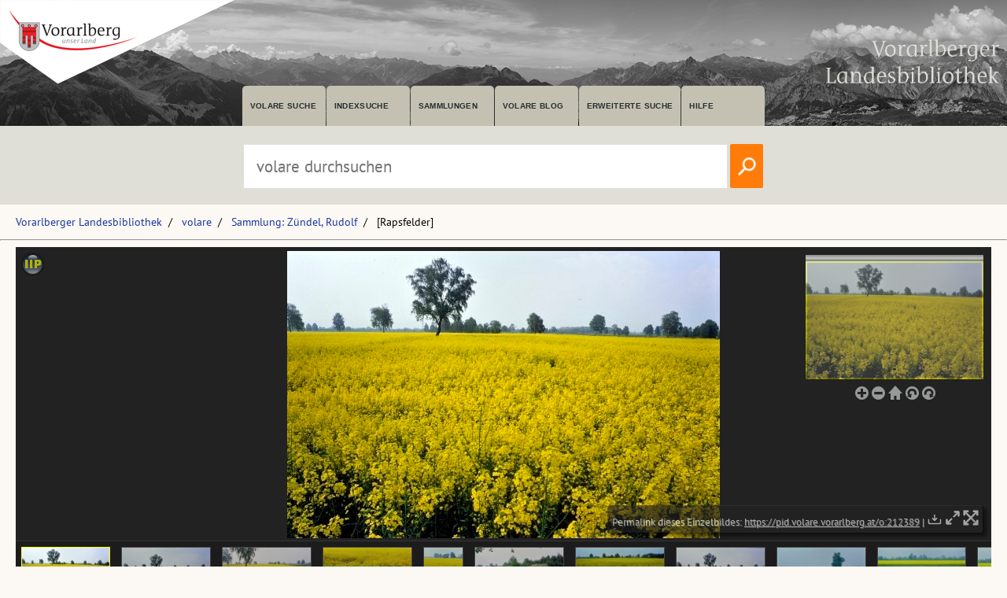

--- FILE ---
content_type: text/html; charset=utf-8
request_url: https://pid.volare.vorarlberg.at/o:216330
body_size: 21132
content:


<!DOCTYPE html>

<html lang="de">
    <head><meta charset="UTF-8" />
    
        <!-- Einstellungen für Responsive Darstellung -->
        <meta name="viewport" content="width=device-width, initial-scale=1" />
    
        <!-- Normalize CSS verlinken -->
        <link rel="stylesheet" href="/fonts/normalize.min.css" />
		
		<!-- Favicon -->
		<link rel="shortcut icon" href="https://vlb.vorarlberg.at/fileadmin/icon/favicon.ico" />

        <!-- PWA Manifest -->
        <link rel="manifest" href="/app.webmanifest" />
    
        <!-- eignes Stylesheet laden -->
        <link rel="stylesheet" href="/css/style.css?ver=38" />
    
        <!-- Font Awesome laden -->
        <link rel="stylesheet" href="/fontawesome/css/all.min.css" />

        <!-- Smapshot -->
        <script type="module" src="/smapshot/map_smapshot.js"></script>	

        <!-- JS Lazy Load von Images -->
        <script src="/js/jquery.min.js"></script>
        <script src="/js/lazy/jquery.lazy.min.js"></script>
        <script src="/js/showdiv.js"></script>

        <!-- Sumoselect für Facettensuche -->
        <script src="/js/jquery.sumoselect.min.js"></script>
        <link href="/css/sumoselect.css?ver=1" rel="stylesheet" />

        <!-- Meta Tags -->
        <meta name="robots" content="INDEX,FOLLOW" /><meta name="publisher" content="Vorarlberger Landesbibliothek, Land Vorarlberg" /><meta name="audience" content="Alle" /><meta name="page-type" content="Bild Foto Ansichtskarten Picutre Historische Fotos Aufnahmen Image" /><meta name="page-topic" content="Bildung" />

        <!-- script zum Absetzen einer Suche -->			
		<script>
            function searchPrimo() {
                var obj = document.getElementById("PrimoSearchQuery");
                var search = obj.value;
                if (search) {
                    //var dst = "https://vfind.vorarlberg.at/primo-explore/search?query=any,contains," + search + "&tab=vlb_vsammlungen&search_scope=VLB_volare&vid=VLB&lang=de_DE&offset=0";
                    var dst = "/suche/?q=" + search;
                    window.location = dst;
                }
                else {
                    //var dst = "https://vfind.vorarlberg.at/primo-explore/search?query=any,contains,vorarlberg&tab=vlb_vsammlungen&search_scope=VLB_volare&vid=VLB&lang=de_DE&offset=0";
                    var dst = "/suche/?q=VLB*";
                    window.location = dst;
                }
            }
        </script>

       <!-- JS-Script für Overlay für Nutzungsbedingungen -->
        <script>
            function NutzungsbedingungenOverlayOn() {
                document.getElementById("NutzungsbedingungenOverlay").style.display = "block";
            }

            function NutzungsbedingungenOverlayOff() {
                document.getElementById("NutzungsbedingungenOverlay").style.display = "none";
            }
        </script>
        <!-- Ende JS-Script für Overlay Sammlung Schlegel -->

       
       <meta property="og:image" content="https://pid.volare.vorarlberg.at/o:216330/medium"><meta property="og:image:alt" content="[Rapsfelder]"><meta property="og:url" content="https://pid.volare.vorarlberg.at/o:216330"><meta property="og:title" content="[Rapsfelder]"><meta property="og:description" content="Foto: Rudolf Zündel (Vorarlberger Nachrichten), Vorarlberger Landesbibliothek"><meta property="og:site_name" content="volare - Vorarlberger Landesrepositorium"><meta property="og:type" content="website"><meta name="author" content="Zndel, Rudolf" /><meta name="keywords" content="Vorarlberg Landwirtschaft Raps" /><meta name="description" content="Vorarlberg Landwirtschaft Raps " /><title>
	Rapsfelder auf volare, dem Vorarlberger Landesrepositorium
</title></head>
    <body>



<div class="wrapper_head">
        <header class="header">
            <input type="checkbox" id="burger" class="burger__input">

            <!-- Logo -->
            <div class="header__item  center">
                <h1 class="header__headline"><a href="https://www.vorarlberg.at" target="_blank"><img alt="Land Vorarlberg" class="logo_left" src="/img/library-logo.png"></a></h1>
				<a href="https://vlb.vorarlberg.at" target="_blank"><img class="logo_right" src="/img/vlb-logo-wrap-text.png" alt="Vorarlberger Landesbibliothek"></a>
                
            </div>
            <!-- Navigation -->
            <div class="header__item">
                <label for="burger" class="burger__label">
                    <i class="burger__icon fas fa-bars fa-fw"></i>
                </label>
                <nav class="navigation">
                    <ul class="nav">
                        <li class="nav__item">
                            <a class="nav__link" href="/suche/">volare suche</a>
                        </li>
                        <li class="nav__item">
                            <a class="nav__link" href="https://vfind.vorarlberg.at/primo-explore/browse?vid=VLB">Indexsuche</a>
                        </li>
                        <li class="nav__item">
                            <a class="nav__link" href="/">Sammlungen</a>
                        </li>
                        <li class="nav__item">
                            <a class="nav__link" href="/blog">volare Blog</a>
                        </li>

                        <li class="nav__item">
                            <a class="nav__link" href="https://vfind.vorarlberg.at/primo-explore/search?vid=VLB&tab=default_tab&search_scope=default_scope&mode=advanced">Erweiterte Suche</a>
                        </li>
                        <li class="nav__item">
                            <a class="nav__link" href="https://vfind.vorarlberg.at/primo-explore/static-file/help?vid=VLB&lang=de_DE">Hilfe</a>
                        </li>
                    </ul>
                </nav>
            </div>

        </header>
		</div>

			<div class="wrapper_searchbar">
				<div class="searchbar_item">
					<div class="searchbar">
							<input type="text" id="PrimoSearchQuery" placeholder="volare durchsuchen" aria-label="Suchbegriff eingeben, um volare zu durchsuchen">
							<!-- <input type="image" action="searchPrimo()" src="img/lupe.png" onClick="searchPrimo()" /> -->
							<a href="#"><img src="/img/lupe.png" onclick="searchPrimo()" alt="volare der Vorarlberger Landesbibliothek durchsuchen"></a>
							<script> 
                                const textInput = document.getElementById('PrimoSearchQuery');
                                textInput.addEventListener('keydown', (event) => {
                                    if (event.key === 'Enter') {
                                        searchPrimo();
                                    }
                                });
                            </script>
						</div>
					</div>
				</div>



<div class="wrapper">
    <main class="main">

    <form method="post" action="./showMaster.aspx?id=o%3a216330" id="form1">
<div class="aspNetHidden">
<input type="hidden" name="__VIEWSTATE" id="__VIEWSTATE" value="XWv+rBeU5AS3L+04XAj85z/55AXBzHVi55efmo+kH2+nPN0S1v2KpKoTtIeZCOYvQJ7+nQp8OBfq1rQyZpiIbIceUpRDmt97euLDPRiLTNdtlRZzyaNgNiRq6yKCKpGB+2fUA1TwN/LHhh9n7mradDk8zkemcrx2vLg1A/CRGzoLfXj6FCVOmDTaS/muAB1rS+X/PDXPJQDUjIljTEFWSyB9N9n9vEQNrwGCclyHAUSFnNmUrwfgCOMbQpG6ptbcfpSy6RxJi15zoXlrDuqdm1Ixg+/SPLdkOQwcLvAAPX71vAEKXk3TAC/pldwihDc+4LcmN7msfCkL1A9QTzdfULJoXhAVemug6931oOVFISUO/eNJeI/CYTA82Ox5lgKJJ3JwOLzXb6K1GTiBuGFeIRHYNwrHmNRYUoy/NjRbr6sIMb4BMGCpFUAXwnt8TlFM2oHsixQu6ol4YA7AIEO4+wQtWR0XASsZxDSpcf4iJp5/vQQcZoqZOxYP1/SFqD7XwoV3ZSLsVsMrXNCvwuaoynMd4suJtL6kp8CF1OoeYkDr69oBQNmkf1J0f142CkAVQ4p/C2JgyS3a94nooDyD8bjKU40eacgyrtW0T1jiQW1UDW6+gYCHVWDogPO/D/1LDAmEtXqwYD+T97Ou9f8ijO1SK+5opy3x+XM+EPDbMbFS0265nBYqf+77dmHp/4BlQWvKIo+XIuCu++nWhzbdR2ZsneIY94lglxmt3za7xABg+JMQ1E1YiNJA+IreZSS/waAM1LRwihk4j2wTrZAxqJWjQcphVWU3qv4e+bpuAH1QAMjDla+yIOMparsglq6Yrjgn3tIv+Ljy4CNHB++aSTomuRf0mox5tkPTqCLbWrymG1zdP52X9U1hgVz/psgY7z7Mx2m4ERTLEJyeGukrjyBqU2MSzG2oyDzbW/fXCYXBAug5KcBLp9WdbumfO7xYefCrGs+6IPP3LCbKZHuvEZnrodh0XieRIMkvFzUGewDUK874CFbtR1J6j9D13xBywYKdSpU/I96Yq+SS34zbf62+7lVWrU98zjLL35FbWfJyencpyTwyIj+yk41MVClhLzO/fGPDChBtMBQZE6xxgZQYCC33ZZN0y5jw3YUfIbmOEBjLn2hTWVobk8elPap1asi3A82kt3iNklead4M0I+FWKLW1MxuuCObwod44N/[base64]/YU46Q/4aGOlO6RmHz/Z7H8JMonMkmv1SAF3TOi7y680BfCoejZDz1VgFzY0yk9qfN9Wtl3Jly1jlE7fvZgwtWxflLppllEYNgf2Z8C3sXEt5ejckR7VaL2+bADXFb1h+L7RkMyxTAY7+y8Wobure6qAvfPnWcK94t8lUrXuRQQGuiF+ZYPB5FTaNs/nINa5/qIoeqYU3Oy9ISxogO/LK90qFVnns3mQ8opNfFRjNGi9tVTK5bKwVdBBrJ3eUduzmdiVvhOM5WIS6T3sUEr4uGFVYxQGQ5iRFpR6BfMpVD3eBPXJm3RaI4KlNagKqqETekac+gU4KKLbcNeZi/T9KPO0H0oCsdeboXZ+3wpKX19BeFmV6emXdcbDQ5YihmcIwiapDHkwwzkdBJ31BepiA68eYA7iBZbZcpCJVq6tjXQNwGF3xNYxhRHBohg+MPw2ch3Kbs+4alXiLTN5RIIZIwLZO8K+2wNI5uvwMtIow04O7nG8waurOW/gUc7HCFmkZeVYXk7/H09lLCxx3BvxcTzMDik7uUeI4NtUMA1FW/iEJ5QbxsYOL/vpIGvYfRR7SxtMknyD5ckCZItYs9e7mlcHWm7fBEmSLK0wDHICBbhMItXi+LB8fsC7B9afukSRayOGNI0bKkazMFykvDOnmKqNA3egPYnxcDtA4Z+ekU+mVPU1gnqAjX6KRNU5V4hgYfhsT2nrY3HYY81/ganx3+eFhDHUiSUtbfH3+JkSGIRA7qJ1GDqhcNzC3YbEoLhbU80qfpJUKG+6BimxEOYPfyy4hYJCTIdxkQYztO8/N+gKHtWhfqIe/iZPXSjZgsVYJ28t8pU2qD73+0pmkkTnG1TCVI28UUL3zxmLVJ2OZKngrXNw95Ei8kH5/u07uDRQrQ13G/mTnU1LKCw2kLwg9X+QFcHc5/1cH+X9D1sg/mYxizC3QzObkdSaOiglnziENpzKGIi27hdlVdj6gLxf/LbhF60jyg0y7npD7YL6XKFBWU3JRF5uebWgVEkydx3jDhkHqsldutqsbqW3MJ9SBT4m2iEsanVqznPlFRpfSmFszygtd82E2/4Ff4U0TYQxGjKFIKHM2P4/FV3zBHQwfoofrwq1H/clTnJn6RLg31hrug2n0Gd+ixthPd8ys/WXuY19gjaNZ+xEOJaJYoppGSxYUilYd4E1yC9Lmm9y9I4TrfS5tSrfptblZ83jGyu7tqtU7EQEI2Zx6g6IhYXYJgwIDaXECClj1pcZkhpO+TRO2VvU9bWN6Ep0wKA/OHa0mdrZp6c+IhEv6dYHuuNnCMTqDRzPnO68GrWS44CazROmnro9mpuif1LJQd8u3KpNoIHsZj85iickttasXdlgmcK3r/QojtxvzM7pftx6mq3JenE1YBtPLiU4lcFHbLLaL+47NMI6SIaM0cY+FnYUYFE9MNAreCxC0vx94Y07/N5p62wMPSJdoMDGowHbo9Kp69Y0l5wpQkaJWuUv4hNBXjEufSPso3+nkxULe/rEoj+iMkCnNZCOIIq6WM4MNF4oBjJuxgBagLAZkitDPk8ZuVtp3ZBf482skPUXo76OpHOo9N03AcdsImU4bF9FdBVkIddT00TN9HV2zmA/Mc3bwRusB5ejRhVCSef0R20FtWY4QdVGa7p86xFHL6DWtWNUPV8xiYcSSeGjp+d+XN+uNDFvbZhCRt1EJvOn5MD3KMUDnwjuy/5fvQTuCpWuNhXVSKIyPwM5AHha3EmCSt5M60LPFiKRHdpjfXvA0uxXOfTfL8d0Fp21TvLNUvLKK3VlHkW9b7qpBxKPbGYAsQidJ9iTOAmZebxZaD6bo/jjc7WIAnNyAmWNUV70RCu9fG9Lbj/[base64]/BiK/RQYgK3MIwSUahODmmlPjC2/QMKGW8z/I9kMw2p52P4jb860B31GKsRcnaqov/hjPZHDmXFbFmKRvxxvlyWUi/BwAYcCtW3Pre25BBMg0uttpA8zj8as5eWt+1kG4MNCR93wnjzp/7e8qWDYkbIhOcLwT7/JvYoV9lF27ZzDZXQSWKBluO4bcIAEtIb0xmTHsBX1l5kpm5qjcjubxnATJzyc/hJ0dAsoRtwVhD3b7vl00Z86gkbWpMIqbhy+8FIxVibNdaYGkQM+/jOW2jEBgQfvhBF1shquTQW+VmHTo+w5BZtdqdHACA0XAtrCPbCWdT22Np704syDI4e9qrp+k48nHXlTOlQ+p0oUULSoUFBuDYUiQ/ZIJACDS4OAUYE+WuXwOcrEMt1WR6J5e2QXWihRNBHNTvnT929QbMNg4vs6pJ29uAr3y8fUf4HSfoG/jUcaf/UrPLVB8G6u7CFIY4rmNq113cs3uoVSp2erT709ROv8Nvs45gicE9J+bzpIIFllYFUSrA3XkRanQO/[base64]/TBDwtoqES+ByHkXoNY1nmz6hTJr13QJaYe91ipc86WfjVvAdPT0c9mbsJfCMb3+AsVMDi4ItJaTUNZy3aAAakBZWh7yBYn4DzHI3d7l8p/Tw2tRoxL+Ha8oPNYvmRsqy+91BIvWWWZhg2EnTRRhayuSqhE2FHLfcTMHD4WQH0I9f8xVQtxXiIdHll1FMaBPmpMU3uNWbozTqjxZ5r5xGIOAYkanfozappdFXWxBATJqRyvZ34JDXRCDN2yS+TTIPhiLLy7FnWBtN3ZO2lnJK2Cjziqxl8GS/756PLgxwWIGxsgFEA3IwUfesibvC1hgQmDyxXIL9BvjWAeeNq2HMxvpyAP8Pqz3UrXbiNqvVT+pducqwDFCVxUHO7viEam9+Raq5KZU0YFafGX/Bx6LDvM6eYudZqsZAfdJBmbkRQArXiMq22k7B/4UxO+rDS9kQ3U3/icmuT9TmytZYzSqSGS6/192IpGOyUZr/yNMCIeodE55L+hkoLRxykYD8yz1y1bxyivpQnJideseHWDtS1Him9Q045pypNDQ8FFzC3cuPeeS2vC/K0VthVHOtlNGMa+xD7HzfZiVTgnZDTsahOpUuKADptE95p36xjsODk4R2PTF+6qRS6f2hyivPMgggmFdGKfoodEQVGyfIPBPAPdX04e4G4HJGG9bEulSPEBCLYbCjsyTNUJiWnvbWKkxWiL4cRItPfu3c5XhVKAlYbsQXb9GIbLuX760/jydVAuB5835V61QtMZNau/5wwf92iXNU8p8W/7zwld5umhuS9N2KiFr3gxB9sEL9PglqkuRoywdtmkNJ/utVbDqObw6QRZJcZy8ZnhK5M+vqmDlFxQF9RWz5B2f+/0C4i+25A3ndUPjLEos7tOVyVzZhiaTJq1/gpwPIW++l2F/[base64]/sBDHIIrCP6vFvyx8J9SpMHZ6JH0oj2XpxlHAAqpnsCYNnoywZptZC2lZpm2rO4T0ePow6WqrZIeBOBFoGOYyA0cnYVVDlImZIIHqhhpDLKUihlO3UbjhNJf8LQbaRvIivX72kxwxL7bNkO1WaQLHeitfOgzK/rPX4UYmjF8xhzYGCxCk8s3MR9o1EsPiYlTpxXR1izWx4b8ilr6gjhhg/iM2F0RjS0fV+gtlLUaeaboQ9uZjBnD2Tb0lpVjVdKqnPiR3tP3w7Wq5DIyAcFrcPQuVo0Efm31iGLH7isdzCU/9MykhbnI/wfiRW65s" />
</div>

<div class="aspNetHidden">

	<input type="hidden" name="__VIEWSTATEGENERATOR" id="__VIEWSTATEGENERATOR" value="F77E1A0F" />
</div>
            
    <ul class="breadcrumb"><li><a href="https://vlb.vorarlberg.at">Vorarlberger Landesbibliothek</a></li><li><a href="/">volare</a></li><li><a href="/suche/?q=%22Sammlung:%20Zündel,%20Rudolf%22">Sammlung: Zündel, Rudolf</a></li><li>[Rapsfelder] </li></ul>
    <hr>
        



        <div class="block1c"><iframe data-track-content data-content-name="Sammlung" data-content-piece="Sammlung: Zündel, Rudolf" class="block1c__iframe" src="/iipmooviewer/Gallery.aspx?id=o:216330" allowFullScreen></iframe></div>


    <hr>
    <div class="content__headline"><h1>Metadaten</h1></div>
    <div class="block2c">

		<div class="block2c__content">
            <div class="volaredetails">
                <div class="volaredetails__headline"><h2>Titel:</h2></div><div class="volaredetails__text"><h2> [Rapsfelder]</h2></div><div class="volaredetails__headline"><h2>Person:</h2></div><div class="volaredetails__text"><h2> <a href="https://vfind.vorarlberg.at/primo-explore/search?query=creator,contains,Zündel, Rudolf, 1939-*,AND&tab=vlb_vsammlungen&search_scope=VLB_volare&vid=VLB&mode=advanced&offset=0">Zündel, Rudolf, 1939-</a></h2></div><div class="volaredetails__headline"><h2>Datierung:</h2></div><div class="volaredetails__text"><h2> [zwischen 1972 und 1990]</h2></div><div class="volaredetails__headline"><h2>Beschreibung:</h2></div><div class="volaredetails__text"><h2> 22 Negative, farbig, 24 x 36 mm</h2></div><div class="volaredetails__headline"><h2>Schlagwort:</h2></div><div class="volaredetails__text"><h2>&bull; <a href="https://vfind.vorarlberg.at/primo-explore/search?query=sub,contains,Vorarlberg &gt; Landwirtschaft &gt; Raps*,AND&tab=vlb_vsammlungen&search_scope=VLB_volare&vid=VLB&mode=advanced&offset=0">Vorarlberg &gt; Landwirtschaft &gt; Raps</a></h2></div>
            </div>
        </div>
		
        <div class="block2c__image">
            <div class="volaredetails">
               <div class="volaredetails__headline"><h2>Lizenz:</h2></div><div class="volaredetails__text"><h2><a href="https://creativecommons.org/licenses/by-nc-nd/4.0/deed.de" target="_blank">CC BY-NC-ND 4.0</a></h2></div><div class="volaredetails__headline"><h2>Namensnennung:</h2></div><div class="volaredetails__text"><h2> Foto: Rudolf Zündel (Vorarlberger Nachrichten), Vorarlberger Landesbibliothek</h2></div><div class="volaredetails__headline"><h2>Permalink:</h2></div><div class="volaredetails__text"><h2> <a href="/o:216330">pid.volare.vorarlberg.at/o:216330</a></h2></div><div class="volaredetails__headline"><h2>gehört zu:</h2></div><div class="volaredetails__text"></h2></div><div class="volaredetails__headline"><h2>vollst. Metadaten:</h2></div><div class="volaredetails__text"><h2> <a href="https://permalink.obvsg.at/vlb/VLB2452783">permalink.obvsg.at/vlb/VLB2452783</a></h2></div><div class="volaredetails__headline"><h2>Sammlung:</h2></div><div class="volaredetails__text"><h2> <a href="/Sammlung/Zuendel.aspx">Sammlung: Zündel, Rudolf</a></h2></div>              
            </div>
                  
            

        </div>



    </div>

    <hr>
    <div class="content__headline"><h1>Ähnliche Objekte:</h1></div>
     <div class="volare__images"><div><a href="/o:49046"><img class="volare__images--image" src="https://volare.vorarlberg.at/api/object/o:49046/thumbnail?w=500" alt="Rapsfelder im Ried"></a><br><span>Rapsfelder im Ried</span><br><span class="small">(1 Dia, farbig, 6 x 6 cm)</span></div><div><a href="/o:62741"><img class="volare__images--image" src="https://volare.vorarlberg.at/api/object/o:62741/thumbnail?w=500" alt="Biene auf Raps"></a><br><span>Biene auf Raps</span><br><span class="small">(12 Dias, farbig, 6 x 6 cm)</span></div></div>     
     

       

    <script type="application/ld+json">{"@context": "http://schema.org","@type": "ImageObject","@id": "https://pid.volare.vorarlberg.at/o:216330","name": "[Rapsfelder]","description": "Historische Aufnahme aus der Sammlung: Zündel, Rudolf","creditText": "Foto: Rudolf Zündel (Vorarlberger Nachrichten), Vorarlberger Landesbibliothek","copyrightNotice": "Foto: Rudolf Zündel (Vorarlberger Nachrichten), Vorarlberger Landesbibliothek","acquireLicensePage": "https://pid.volare.vorarlberg.at/o:216330","url": "https://pid.volare.vorarlberg.at/o:216330","contentUrl": "https://pid.volare.vorarlberg.at/o:216330/large","thumbnailUrl": "https://pid.volare.vorarlberg.at/o:216330/preview","dateCreated": "zwischen 1972 und 1990","copyrightHolder": { "@type": "Organization","name": "Vorarlberger Landesbiblitohek", "url": "https://www.vorarlberg.at/volare"},"creator": { "@type": "Person", "name": "Zndel, Rudolf" },"license": "https://creativecommons.org/licenses/by-nc-nd/4.0/deed.de","encodingFormat": "image/jpeg","sameAs": ["https://kulturpool.at/institutionen/vorarlberger-landesbibliothek/o:216330"]}</script>     
   
    <!-- Optionales Overlay für Nutzungsbedingungen -->
         
    


    </form>

    </main>
    </div>
    <div class="wrapper_footer">
        <footer class="footer">
            <div class="footer__col">
                <h3 class="footer__header">Vorarlberger Landesbibliothek</h3>
                <p><a class="footer__item" href="https://vlb.vorarlberg.at/impressum">Impressum</a></p>
                <p><a class="footer__item" href="https://vlb.vorarlberg.at/datenschutzhinweis">Datenschutzhinweis</a></p>
                <p><a class="footer__item" href="https://vlb.vorarlberg.at/barrierefreiheit">Barrierefreiheit</a></p>
            </div>
            <div class="footer__col">
                <h3 class="footer__header">volare</h3>
                <p><a class="footer__item" href="/blog/">volare Blog</a></p>
                <p><a class="footer__item" href="/Sammlung/Nutzungsbedingungen.aspx">Nutzungsbedingungen</a></p>
                <p><a class="footer__item" href="/Sammlung/Policy.aspx">Policy</a></p>
            </div>
            <div class="footer__col">
                <h3 class="footer__header">Was passiert?</h3>
                <p><a class="footer__item" href="https://vlb.vorarlberg.at/was-passiert/schulungen">Teaching Library</a></p>
                <p><a class="footer__item" href="https://vlb.vorarlberg.at/was-passiert/fuehrungen">Führungen</a></p>
                <p><a class="footer__item" href="hhttps://vlb.vorarlberg.at/was-passiert">Veranstaltungen</a></p>

            </div>
            <div class="footer__col">
                <h3 class="footer__header">Wer sind wir?</h3>
                <p><a class="footer__item" href="https://vlb.vorarlberg.at/kontakt">Kontakt</a></p>
                <p><a  class="footer__item" href="https://vlb.vorarlberg.at/wer-sind-wir/abteilungen">Ansprechpersonen</a></p>
                <p><a class="footer__item" href="https://vlb.vorarlberg.at/faq">FAQ</a></p>
               
            </div>
        </footer>
    </div>

   <!-- Piwik -->
    <script>
        var _paq = _paq || [];
        /* tracker methods like "setCustomDimension" should be called before "trackPageView" */
        _paq.push(['trackPageView']);
        _paq.push(['enableLinkTracking']);
        (function () {
            var u = "//vlb-content.vorarlberg.at/piwik/";
            _paq.push(['setTrackerUrl', u + 'piwik.php']);
            _paq.push(['setSiteId', '2']);
            _paq.push(['enableLinkTracking']);
            _paq.push(['trackPageView']);
            _paq.push(['trackAllContentImpressions']);
            var d = document, g = d.createElement('script'), s = d.getElementsByTagName('script')[0];
            g.type = 'text/javascript'; g.async = true; g.defer = true; g.src = u + 'piwik.js'; s.parentNode.insertBefore(g, s);
        })();
    </script>
    <!-- End Piwik Code -->


    </body>
</html>


--- FILE ---
content_type: text/html; charset=utf-8
request_url: https://pid.volare.vorarlberg.at/iipmooviewer/jsforiipmooviewerSOLR.ashx?id=o%3a216330
body_size: 16979
content:
new Gallery("gallery", { images: [{ image: "o:212389.tif", annotations: {}, caption: "Permalink dieses Einzelbildes: <a target='_blank' href='https://pid.volare.vorarlberg.at/o:212389'>https://pid.volare.vorarlberg.at/o:212389</a> | <a href='https://volare.vorarlberg.at/api/object/o:212389/download' download><img height='20px' src='/img/download.svg' alt='Dieses Objekt herunterladen'></a>&nbsp;<a href='/iipmooviewer/Vollbild.aspx?id=o:212389' target='_blank'><img src='/img/fullscreen.svg' height='20px' alt='Objekt im Vollbildmodus anzeigen'></a>&nbsp;<a href='/iipmooviewer/Vollbild.aspx?id=o:216330' target='_blank'><img src='/img/fullscreen_col.svg' height='20px' alt='Collection im Vollbildmodus anzeigen'></a>", title: "Objekt o:212389", server: "https://volare.vorarlberg.at/api/imageserver"},{ image: "o:212390.tif", annotations: {}, caption: "Permalink dieses Einzelbildes: <a target='_blank' href='https://pid.volare.vorarlberg.at/o:212390'>https://pid.volare.vorarlberg.at/o:212390</a> | <a href='https://volare.vorarlberg.at/api/object/o:212390/download' download><img height='20px' src='/img/download.svg' alt='Dieses Objekt herunterladen'></a>&nbsp;<a href='/iipmooviewer/Vollbild.aspx?id=o:212390' target='_blank'><img src='/img/fullscreen.svg' height='20px' alt='Objekt im Vollbildmodus anzeigen'></a>&nbsp;<a href='/iipmooviewer/Vollbild.aspx?id=o:216330' target='_blank'><img src='/img/fullscreen_col.svg' height='20px' alt='Collection im Vollbildmodus anzeigen'></a>", title: "Objekt o:212390", server: "https://volare.vorarlberg.at/api/imageserver"},{ image: "o:212391.tif", annotations: {}, caption: "Permalink dieses Einzelbildes: <a target='_blank' href='https://pid.volare.vorarlberg.at/o:212391'>https://pid.volare.vorarlberg.at/o:212391</a> | <a href='https://volare.vorarlberg.at/api/object/o:212391/download' download><img height='20px' src='/img/download.svg' alt='Dieses Objekt herunterladen'></a>&nbsp;<a href='/iipmooviewer/Vollbild.aspx?id=o:212391' target='_blank'><img src='/img/fullscreen.svg' height='20px' alt='Objekt im Vollbildmodus anzeigen'></a>&nbsp;<a href='/iipmooviewer/Vollbild.aspx?id=o:216330' target='_blank'><img src='/img/fullscreen_col.svg' height='20px' alt='Collection im Vollbildmodus anzeigen'></a>", title: "Objekt o:212391", server: "https://volare.vorarlberg.at/api/imageserver"},{ image: "o:212392.tif", annotations: {}, caption: "Permalink dieses Einzelbildes: <a target='_blank' href='https://pid.volare.vorarlberg.at/o:212392'>https://pid.volare.vorarlberg.at/o:212392</a> | <a href='https://volare.vorarlberg.at/api/object/o:212392/download' download><img height='20px' src='/img/download.svg' alt='Dieses Objekt herunterladen'></a>&nbsp;<a href='/iipmooviewer/Vollbild.aspx?id=o:212392' target='_blank'><img src='/img/fullscreen.svg' height='20px' alt='Objekt im Vollbildmodus anzeigen'></a>&nbsp;<a href='/iipmooviewer/Vollbild.aspx?id=o:216330' target='_blank'><img src='/img/fullscreen_col.svg' height='20px' alt='Collection im Vollbildmodus anzeigen'></a>", title: "Objekt o:212392", server: "https://volare.vorarlberg.at/api/imageserver"},{ image: "o:212393.tif", annotations: {}, caption: "Permalink dieses Einzelbildes: <a target='_blank' href='https://pid.volare.vorarlberg.at/o:212393'>https://pid.volare.vorarlberg.at/o:212393</a> | <a href='https://volare.vorarlberg.at/api/object/o:212393/download' download><img height='20px' src='/img/download.svg' alt='Dieses Objekt herunterladen'></a>&nbsp;<a href='/iipmooviewer/Vollbild.aspx?id=o:212393' target='_blank'><img src='/img/fullscreen.svg' height='20px' alt='Objekt im Vollbildmodus anzeigen'></a>&nbsp;<a href='/iipmooviewer/Vollbild.aspx?id=o:216330' target='_blank'><img src='/img/fullscreen_col.svg' height='20px' alt='Collection im Vollbildmodus anzeigen'></a>", title: "Objekt o:212393", server: "https://volare.vorarlberg.at/api/imageserver"},{ image: "o:212394.tif", annotations: {}, caption: "Permalink dieses Einzelbildes: <a target='_blank' href='https://pid.volare.vorarlberg.at/o:212394'>https://pid.volare.vorarlberg.at/o:212394</a> | <a href='https://volare.vorarlberg.at/api/object/o:212394/download' download><img height='20px' src='/img/download.svg' alt='Dieses Objekt herunterladen'></a>&nbsp;<a href='/iipmooviewer/Vollbild.aspx?id=o:212394' target='_blank'><img src='/img/fullscreen.svg' height='20px' alt='Objekt im Vollbildmodus anzeigen'></a>&nbsp;<a href='/iipmooviewer/Vollbild.aspx?id=o:216330' target='_blank'><img src='/img/fullscreen_col.svg' height='20px' alt='Collection im Vollbildmodus anzeigen'></a>", title: "Objekt o:212394", server: "https://volare.vorarlberg.at/api/imageserver"},{ image: "o:212395.tif", annotations: {}, caption: "Permalink dieses Einzelbildes: <a target='_blank' href='https://pid.volare.vorarlberg.at/o:212395'>https://pid.volare.vorarlberg.at/o:212395</a> | <a href='https://volare.vorarlberg.at/api/object/o:212395/download' download><img height='20px' src='/img/download.svg' alt='Dieses Objekt herunterladen'></a>&nbsp;<a href='/iipmooviewer/Vollbild.aspx?id=o:212395' target='_blank'><img src='/img/fullscreen.svg' height='20px' alt='Objekt im Vollbildmodus anzeigen'></a>&nbsp;<a href='/iipmooviewer/Vollbild.aspx?id=o:216330' target='_blank'><img src='/img/fullscreen_col.svg' height='20px' alt='Collection im Vollbildmodus anzeigen'></a>", title: "Objekt o:212395", server: "https://volare.vorarlberg.at/api/imageserver"},{ image: "o:212396.tif", annotations: {}, caption: "Permalink dieses Einzelbildes: <a target='_blank' href='https://pid.volare.vorarlberg.at/o:212396'>https://pid.volare.vorarlberg.at/o:212396</a> | <a href='https://volare.vorarlberg.at/api/object/o:212396/download' download><img height='20px' src='/img/download.svg' alt='Dieses Objekt herunterladen'></a>&nbsp;<a href='/iipmooviewer/Vollbild.aspx?id=o:212396' target='_blank'><img src='/img/fullscreen.svg' height='20px' alt='Objekt im Vollbildmodus anzeigen'></a>&nbsp;<a href='/iipmooviewer/Vollbild.aspx?id=o:216330' target='_blank'><img src='/img/fullscreen_col.svg' height='20px' alt='Collection im Vollbildmodus anzeigen'></a>", title: "Objekt o:212396", server: "https://volare.vorarlberg.at/api/imageserver"},{ image: "o:212397.tif", annotations: {}, caption: "Permalink dieses Einzelbildes: <a target='_blank' href='https://pid.volare.vorarlberg.at/o:212397'>https://pid.volare.vorarlberg.at/o:212397</a> | <a href='https://volare.vorarlberg.at/api/object/o:212397/download' download><img height='20px' src='/img/download.svg' alt='Dieses Objekt herunterladen'></a>&nbsp;<a href='/iipmooviewer/Vollbild.aspx?id=o:212397' target='_blank'><img src='/img/fullscreen.svg' height='20px' alt='Objekt im Vollbildmodus anzeigen'></a>&nbsp;<a href='/iipmooviewer/Vollbild.aspx?id=o:216330' target='_blank'><img src='/img/fullscreen_col.svg' height='20px' alt='Collection im Vollbildmodus anzeigen'></a>", title: "Objekt o:212397", server: "https://volare.vorarlberg.at/api/imageserver"},{ image: "o:212398.tif", annotations: {}, caption: "Permalink dieses Einzelbildes: <a target='_blank' href='https://pid.volare.vorarlberg.at/o:212398'>https://pid.volare.vorarlberg.at/o:212398</a> | <a href='https://volare.vorarlberg.at/api/object/o:212398/download' download><img height='20px' src='/img/download.svg' alt='Dieses Objekt herunterladen'></a>&nbsp;<a href='/iipmooviewer/Vollbild.aspx?id=o:212398' target='_blank'><img src='/img/fullscreen.svg' height='20px' alt='Objekt im Vollbildmodus anzeigen'></a>&nbsp;<a href='/iipmooviewer/Vollbild.aspx?id=o:216330' target='_blank'><img src='/img/fullscreen_col.svg' height='20px' alt='Collection im Vollbildmodus anzeigen'></a>", title: "Objekt o:212398", server: "https://volare.vorarlberg.at/api/imageserver"},{ image: "o:212399.tif", annotations: {}, caption: "Permalink dieses Einzelbildes: <a target='_blank' href='https://pid.volare.vorarlberg.at/o:212399'>https://pid.volare.vorarlberg.at/o:212399</a> | <a href='https://volare.vorarlberg.at/api/object/o:212399/download' download><img height='20px' src='/img/download.svg' alt='Dieses Objekt herunterladen'></a>&nbsp;<a href='/iipmooviewer/Vollbild.aspx?id=o:212399' target='_blank'><img src='/img/fullscreen.svg' height='20px' alt='Objekt im Vollbildmodus anzeigen'></a>&nbsp;<a href='/iipmooviewer/Vollbild.aspx?id=o:216330' target='_blank'><img src='/img/fullscreen_col.svg' height='20px' alt='Collection im Vollbildmodus anzeigen'></a>", title: "Objekt o:212399", server: "https://volare.vorarlberg.at/api/imageserver"},{ image: "o:212400.tif", annotations: {}, caption: "Permalink dieses Einzelbildes: <a target='_blank' href='https://pid.volare.vorarlberg.at/o:212400'>https://pid.volare.vorarlberg.at/o:212400</a> | <a href='https://volare.vorarlberg.at/api/object/o:212400/download' download><img height='20px' src='/img/download.svg' alt='Dieses Objekt herunterladen'></a>&nbsp;<a href='/iipmooviewer/Vollbild.aspx?id=o:212400' target='_blank'><img src='/img/fullscreen.svg' height='20px' alt='Objekt im Vollbildmodus anzeigen'></a>&nbsp;<a href='/iipmooviewer/Vollbild.aspx?id=o:216330' target='_blank'><img src='/img/fullscreen_col.svg' height='20px' alt='Collection im Vollbildmodus anzeigen'></a>", title: "Objekt o:212400", server: "https://volare.vorarlberg.at/api/imageserver"},{ image: "o:212401.tif", annotations: {}, caption: "Permalink dieses Einzelbildes: <a target='_blank' href='https://pid.volare.vorarlberg.at/o:212401'>https://pid.volare.vorarlberg.at/o:212401</a> | <a href='https://volare.vorarlberg.at/api/object/o:212401/download' download><img height='20px' src='/img/download.svg' alt='Dieses Objekt herunterladen'></a>&nbsp;<a href='/iipmooviewer/Vollbild.aspx?id=o:212401' target='_blank'><img src='/img/fullscreen.svg' height='20px' alt='Objekt im Vollbildmodus anzeigen'></a>&nbsp;<a href='/iipmooviewer/Vollbild.aspx?id=o:216330' target='_blank'><img src='/img/fullscreen_col.svg' height='20px' alt='Collection im Vollbildmodus anzeigen'></a>", title: "Objekt o:212401", server: "https://volare.vorarlberg.at/api/imageserver"},{ image: "o:212402.tif", annotations: {}, caption: "Permalink dieses Einzelbildes: <a target='_blank' href='https://pid.volare.vorarlberg.at/o:212402'>https://pid.volare.vorarlberg.at/o:212402</a> | <a href='https://volare.vorarlberg.at/api/object/o:212402/download' download><img height='20px' src='/img/download.svg' alt='Dieses Objekt herunterladen'></a>&nbsp;<a href='/iipmooviewer/Vollbild.aspx?id=o:212402' target='_blank'><img src='/img/fullscreen.svg' height='20px' alt='Objekt im Vollbildmodus anzeigen'></a>&nbsp;<a href='/iipmooviewer/Vollbild.aspx?id=o:216330' target='_blank'><img src='/img/fullscreen_col.svg' height='20px' alt='Collection im Vollbildmodus anzeigen'></a>", title: "Objekt o:212402", server: "https://volare.vorarlberg.at/api/imageserver"},{ image: "o:212403.tif", annotations: {}, caption: "Permalink dieses Einzelbildes: <a target='_blank' href='https://pid.volare.vorarlberg.at/o:212403'>https://pid.volare.vorarlberg.at/o:212403</a> | <a href='https://volare.vorarlberg.at/api/object/o:212403/download' download><img height='20px' src='/img/download.svg' alt='Dieses Objekt herunterladen'></a>&nbsp;<a href='/iipmooviewer/Vollbild.aspx?id=o:212403' target='_blank'><img src='/img/fullscreen.svg' height='20px' alt='Objekt im Vollbildmodus anzeigen'></a>&nbsp;<a href='/iipmooviewer/Vollbild.aspx?id=o:216330' target='_blank'><img src='/img/fullscreen_col.svg' height='20px' alt='Collection im Vollbildmodus anzeigen'></a>", title: "Objekt o:212403", server: "https://volare.vorarlberg.at/api/imageserver"},{ image: "o:212404.tif", annotations: {}, caption: "Permalink dieses Einzelbildes: <a target='_blank' href='https://pid.volare.vorarlberg.at/o:212404'>https://pid.volare.vorarlberg.at/o:212404</a> | <a href='https://volare.vorarlberg.at/api/object/o:212404/download' download><img height='20px' src='/img/download.svg' alt='Dieses Objekt herunterladen'></a>&nbsp;<a href='/iipmooviewer/Vollbild.aspx?id=o:212404' target='_blank'><img src='/img/fullscreen.svg' height='20px' alt='Objekt im Vollbildmodus anzeigen'></a>&nbsp;<a href='/iipmooviewer/Vollbild.aspx?id=o:216330' target='_blank'><img src='/img/fullscreen_col.svg' height='20px' alt='Collection im Vollbildmodus anzeigen'></a>", title: "Objekt o:212404", server: "https://volare.vorarlberg.at/api/imageserver"},{ image: "o:212405.tif", annotations: {}, caption: "Permalink dieses Einzelbildes: <a target='_blank' href='https://pid.volare.vorarlberg.at/o:212405'>https://pid.volare.vorarlberg.at/o:212405</a> | <a href='https://volare.vorarlberg.at/api/object/o:212405/download' download><img height='20px' src='/img/download.svg' alt='Dieses Objekt herunterladen'></a>&nbsp;<a href='/iipmooviewer/Vollbild.aspx?id=o:212405' target='_blank'><img src='/img/fullscreen.svg' height='20px' alt='Objekt im Vollbildmodus anzeigen'></a>&nbsp;<a href='/iipmooviewer/Vollbild.aspx?id=o:216330' target='_blank'><img src='/img/fullscreen_col.svg' height='20px' alt='Collection im Vollbildmodus anzeigen'></a>", title: "Objekt o:212405", server: "https://volare.vorarlberg.at/api/imageserver"},{ image: "o:212406.tif", annotations: {}, caption: "Permalink dieses Einzelbildes: <a target='_blank' href='https://pid.volare.vorarlberg.at/o:212406'>https://pid.volare.vorarlberg.at/o:212406</a> | <a href='https://volare.vorarlberg.at/api/object/o:212406/download' download><img height='20px' src='/img/download.svg' alt='Dieses Objekt herunterladen'></a>&nbsp;<a href='/iipmooviewer/Vollbild.aspx?id=o:212406' target='_blank'><img src='/img/fullscreen.svg' height='20px' alt='Objekt im Vollbildmodus anzeigen'></a>&nbsp;<a href='/iipmooviewer/Vollbild.aspx?id=o:216330' target='_blank'><img src='/img/fullscreen_col.svg' height='20px' alt='Collection im Vollbildmodus anzeigen'></a>", title: "Objekt o:212406", server: "https://volare.vorarlberg.at/api/imageserver"},{ image: "o:212407.tif", annotations: {}, caption: "Permalink dieses Einzelbildes: <a target='_blank' href='https://pid.volare.vorarlberg.at/o:212407'>https://pid.volare.vorarlberg.at/o:212407</a> | <a href='https://volare.vorarlberg.at/api/object/o:212407/download' download><img height='20px' src='/img/download.svg' alt='Dieses Objekt herunterladen'></a>&nbsp;<a href='/iipmooviewer/Vollbild.aspx?id=o:212407' target='_blank'><img src='/img/fullscreen.svg' height='20px' alt='Objekt im Vollbildmodus anzeigen'></a>&nbsp;<a href='/iipmooviewer/Vollbild.aspx?id=o:216330' target='_blank'><img src='/img/fullscreen_col.svg' height='20px' alt='Collection im Vollbildmodus anzeigen'></a>", title: "Objekt o:212407", server: "https://volare.vorarlberg.at/api/imageserver"},{ image: "o:212408.tif", annotations: {}, caption: "Permalink dieses Einzelbildes: <a target='_blank' href='https://pid.volare.vorarlberg.at/o:212408'>https://pid.volare.vorarlberg.at/o:212408</a> | <a href='https://volare.vorarlberg.at/api/object/o:212408/download' download><img height='20px' src='/img/download.svg' alt='Dieses Objekt herunterladen'></a>&nbsp;<a href='/iipmooviewer/Vollbild.aspx?id=o:212408' target='_blank'><img src='/img/fullscreen.svg' height='20px' alt='Objekt im Vollbildmodus anzeigen'></a>&nbsp;<a href='/iipmooviewer/Vollbild.aspx?id=o:216330' target='_blank'><img src='/img/fullscreen_col.svg' height='20px' alt='Collection im Vollbildmodus anzeigen'></a>", title: "Objekt o:212408", server: "https://volare.vorarlberg.at/api/imageserver"},{ image: "o:212409.tif", annotations: {}, caption: "Permalink dieses Einzelbildes: <a target='_blank' href='https://pid.volare.vorarlberg.at/o:212409'>https://pid.volare.vorarlberg.at/o:212409</a> | <a href='https://volare.vorarlberg.at/api/object/o:212409/download' download><img height='20px' src='/img/download.svg' alt='Dieses Objekt herunterladen'></a>&nbsp;<a href='/iipmooviewer/Vollbild.aspx?id=o:212409' target='_blank'><img src='/img/fullscreen.svg' height='20px' alt='Objekt im Vollbildmodus anzeigen'></a>&nbsp;<a href='/iipmooviewer/Vollbild.aspx?id=o:216330' target='_blank'><img src='/img/fullscreen_col.svg' height='20px' alt='Collection im Vollbildmodus anzeigen'></a>", title: "Objekt o:212409", server: "https://volare.vorarlberg.at/api/imageserver"},{ image: "o:212410.tif", annotations: {}, caption: "Permalink dieses Einzelbildes: <a target='_blank' href='https://pid.volare.vorarlberg.at/o:212410'>https://pid.volare.vorarlberg.at/o:212410</a> | <a href='https://volare.vorarlberg.at/api/object/o:212410/download' download><img height='20px' src='/img/download.svg' alt='Dieses Objekt herunterladen'></a>&nbsp;<a href='/iipmooviewer/Vollbild.aspx?id=o:212410' target='_blank'><img src='/img/fullscreen.svg' height='20px' alt='Objekt im Vollbildmodus anzeigen'></a>&nbsp;<a href='/iipmooviewer/Vollbild.aspx?id=o:216330' target='_blank'><img src='/img/fullscreen_col.svg' height='20px' alt='Collection im Vollbildmodus anzeigen'></a>", title: "Objekt o:212410", server: "https://volare.vorarlberg.at/api/imageserver"} ] });